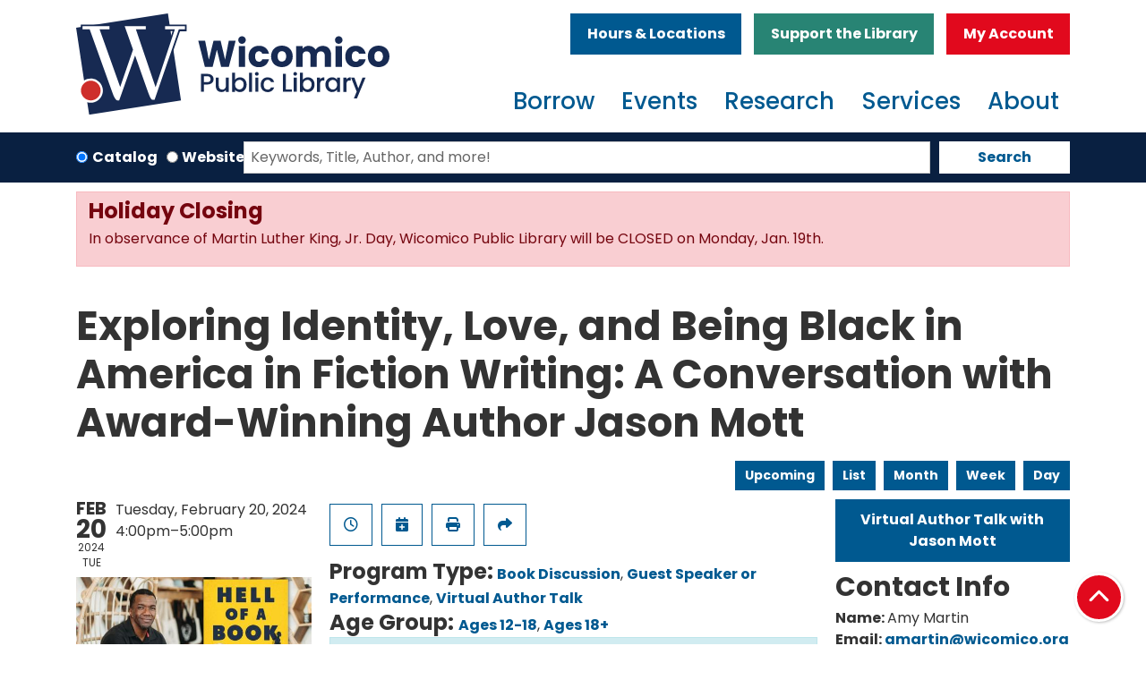

--- FILE ---
content_type: text/html; charset=UTF-8
request_url: https://www.wicomicolibrary.org/event/exploring-identity-love-and-being-black-america-fiction-writing-conversation-award-winning
body_size: 14577
content:
<!DOCTYPE html>
<html lang="en" dir="ltr" prefix="og: https://ogp.me/ns#">
  <head>
    <meta charset="utf-8" />
<meta name="description" content="You’re invited to join us as we talk to New York Times bestselling author Jason Mott about his recent novel Hell of a Book." />
<link rel="canonical" href="https://www.wicomicolibrary.org/event/exploring-identity-love-and-being-black-america-fiction-writing-conversation-award-winning" />
<meta name="Generator" content="Drupal 11 (https://www.drupal.org)" />
<meta name="MobileOptimized" content="width" />
<meta name="HandheldFriendly" content="true" />
<meta name="viewport" content="width=device-width, initial-scale=1.0" />
<script type="application/ld+json">{
    "@context": "https://schema.org",
    "@type": "Event",
    "name": "Exploring Identity, Love, and Being Black in America in Fiction Writing: A Conversation with Award-Winning Author Jason Mott",
    "description": "<p>You\u2019re invited to join us as we talk to&nbsp;<em>New York Times</em>&nbsp;bestselling author Jason Mott about his recent novel&nbsp;<em>Hell of a Book</em>. This magnificent work of fiction is deeply honest, at times electrically funny, and is a book that goes to the heart of racism, police violence, and the hidden costs exacted upon Black Americans and America as a whole.</p>\r\n\r\n<p>In&nbsp;<em>Hell of a Book</em>, a Black author sets out on a cross-country publicity tour to promote his bestselling novel. That storyline drives&nbsp;<em>Hell of a Book</em>&nbsp;and is the scaffolding of something much larger and more urgent: Mott\u2019s novel also tells the story of Soot, a young Black boy living in a rural town in the recent past, and The Kid, a possibly imaginary child who appears to the author on his tour.</p>\r\n\r\n<p>As these characters\u2019 stories build and converge, they astonish. While this heartbreaking and magical book entertains and is at once about family, love of parents and children, art and money, it\u2019s also about the nation\u2019s reckoning with a tragic police shooting playing over and over again on the news. And with what it can mean to be Black in America.</p>\r\n\r\n<p>Unforgettably told, with an electrifying plot and characters who burn into your mind,&nbsp;<em>Hell of a Book</em>&nbsp;is the novel Mott has been writing in his head for the last ten years. And in its final twists, it truly becomes its title. Register now!</p>\r\n\r\n<p><strong>About the Author</strong>:&nbsp;Jason Mott is the author of two poetry collections and four novels. His first novel,&nbsp;<em>The Returned</em>, was adapted for television and aired on ABC under the title \"Resurrection.\" Since then, his novels that followed have received various accolades and acclaim. His most recent novel,&nbsp;<em>Hell of a Book</em>, won the Sir Walter Raleigh Award for Fiction Winner, was a Carnegie Medals For Excellence Longlist nominee, and the winner of the 2021 National Book Award for Fiction. He lives in hermitude in Southeastern North Carolina.</p>\r\n\r\n<p>Register Today:&nbsp;<strong><a href=\"https://libraryc.org/wicomicolibrary/39183/register\" title=\"https://libraryc.org/wicomicolibrary/39183/register\">https://libraryc.org/wicomicolibrary/39183/register</a></strong></p>\r\n",
    "image": "https://www.wicomicolibrary.org/sites/default/files/2023-12/maxresdefault%20%287%29.jpg",
    "startDate": "2024-02-20T16:00:00-05:00",
    "endDate": "2024-02-20T17:00:00-05:00",
    "eventStatus": "https://schema.org/EventScheduled",
    "eventAttendanceMode": "https://schema.org/OnlineEventAttendanceMode",
    "location": {
        "@type": "VirtualLocation",
        "name": "Virtual Author Talk with Jason Mott",
        "url": "https://libraryc.org/wicomicolibrary/39183"
    },
    "organizer": {
        "@type": "Organization",
        "name": "Wicomico Public Libraries",
        "url": "https://www.wicomicolibrary.org/"
    }
}</script>
<link rel="icon" href="/themes/custom/website_theme/favicon.ico" type="image/vnd.microsoft.icon" />
<link rel="alternate" hreflang="en" href="https://www.wicomicolibrary.org/event/exploring-identity-love-and-being-black-america-fiction-writing-conversation-award-winning" />

    <title>Exploring Identity, Love, and Being Black in America in Fiction Writing: A Conversation with Award-Winning Author Jason Mott | Wicomico Public Libraries</title>
        <style>
      :root {
        --calendar-theme-external-link-content: "Opens\20 in\20 a\20 new\20 tab\3A \20 ";
      }
    </style>
    <link rel="stylesheet" media="all" href="/core/assets/vendor/jquery.ui/themes/base/core.css?t91jj9" />
<link rel="stylesheet" media="all" href="/core/assets/vendor/jquery.ui/themes/base/controlgroup.css?t91jj9" />
<link rel="stylesheet" media="all" href="/core/assets/vendor/jquery.ui/themes/base/checkboxradio.css?t91jj9" />
<link rel="stylesheet" media="all" href="/core/assets/vendor/jquery.ui/themes/base/resizable.css?t91jj9" />
<link rel="stylesheet" media="all" href="/core/assets/vendor/jquery.ui/themes/base/button.css?t91jj9" />
<link rel="stylesheet" media="all" href="/core/assets/vendor/jquery.ui/themes/base/dialog.css?t91jj9" />
<link rel="stylesheet" media="all" href="/core/misc/components/progress.module.css?t91jj9" />
<link rel="stylesheet" media="all" href="/core/misc/components/ajax-progress.module.css?t91jj9" />
<link rel="stylesheet" media="all" href="/core/modules/system/css/components/align.module.css?t91jj9" />
<link rel="stylesheet" media="all" href="/core/modules/system/css/components/container-inline.module.css?t91jj9" />
<link rel="stylesheet" media="all" href="/core/modules/system/css/components/clearfix.module.css?t91jj9" />
<link rel="stylesheet" media="all" href="/core/modules/system/css/components/hidden.module.css?t91jj9" />
<link rel="stylesheet" media="all" href="/core/modules/system/css/components/js.module.css?t91jj9" />
<link rel="stylesheet" media="all" href="/core/modules/ckeditor5/css/ckeditor5.dialog.fix.css?t91jj9" />
<link rel="stylesheet" media="all" href="/core/modules/views/css/views.module.css?t91jj9" />
<link rel="stylesheet" media="all" href="/core/assets/vendor/jquery.ui/themes/base/theme.css?t91jj9" />
<link rel="stylesheet" media="all" href="/modules/custom/library_calendar/lc_calendar_theme/css/base.css?t91jj9" />
<link rel="stylesheet" media="all" href="/modules/custom/library_calendar/lc_calendar_theme/css/state.css?t91jj9" />
<link rel="stylesheet" media="all" href="/modules/custom/library_calendar/lc_calendar_theme/css/components/announcements.css?t91jj9" />
<link rel="stylesheet" media="all" href="/modules/custom/library_calendar/lc_calendar_theme/css/components/event-actions.css?t91jj9" />
<link rel="stylesheet" media="all" href="/modules/custom/library_calendar/lc_calendar_theme/css/components/date-icon.css?t91jj9" />
<link rel="stylesheet" media="all" href="/modules/custom/library_calendar/lc_calendar_theme/css/components/events.css?t91jj9" />
<link rel="stylesheet" media="all" href="/modules/custom/library_calendar/lc_calendar_theme/css/components/event-full.css?t91jj9" />
<link rel="stylesheet" media="all" href="/modules/custom/library_calendar/lc_calendar_theme/css/components/menu-tasks.css?t91jj9" />
<link rel="stylesheet" media="all" href="/themes/custom/calendar_theme/node_modules/%40fortawesome/fontawesome-free/css/all.min.css?t91jj9" />
<link rel="stylesheet" media="all" href="/themes/custom/website_theme/css/style?t91jj9" />

    
  </head>
  <body class="path-node page-node-type-lc-event no-js">
        <a href="#main-content" class="visually-hidden focusable skip-link">
      Skip to main content
    </a>
    
      <div class="dialog-off-canvas-main-canvas" data-off-canvas-main-canvas>
    
<header class="header">
      <div class="position-relative">
      <div class="container">
        <div class="row position-relative">
                      <div class="col-12 col-lg-4 branding-col">
                <div>
    
<div id="block-website-theme-site-branding" class="block block-system block-system-branding-block position-relative">
  
    
        
              
    <a class="site-logo" href="/" rel="home">
      <img src="/themes/custom/website_theme/logo.svg" alt="Homepage of Wicomico Public Libraries" fetchpriority="high">
    </a>
  </div>

  </div>

            </div>
          
                      <div class="col-12 col-lg-8 header-content-col">
                <div class="header-content-container">
    
<div id="block-headerbuttons" class="block block-block-content block-block-content37794e5f-053e-46a2-94ac-d7778e54f79f position-relative">
  
    
      

            <div class="field-container"><a class="btn btn-primary btn-header" href="/hours-locations">
Hours &amp; Locations
</a>

<a class="btn btn-secondary btn-header" href="/friends-of-the-library">
  Support the Library
</a>

<a class="btn btn-danger btn-header" href="https://eshore.polarislibrary.com/polaris/logon.aspx?src=https%3A//eshore.polarislibrary.com/polaris/patronaccount/default.aspx%3Fctx%3D35.1033.0.0.1&amp;ctx=35.1033.0.0.1">
  My Account
</a></div>
      
  </div>

  </div>

                <div>
    

<div class="navbar-container">
  <nav id="block-website-theme-main-menu" class="navbar navbar-expand-lg" role="navigation" aria-labelledby="block-website-theme-main-menu-menu">
                      
    <h2 class="visually-hidden" id="block-website-theme-main-menu-menu">Main navigation</h2>
    

    <button class="navbar-toggler btn-block text-left" type="button" data-toggle="collapse"
        data-target="#navbarSupportedContent"
        aria-controls="navbarSupportedContent" aria-expanded="false"
        aria-label="Toggle navigation">
      <i class="fas fa-bars"></i>

      <span class="visually-hidden">
        Toggle      </span>

      Main Menu    </button>

    <div class="collapse navbar-collapse" id="navbarSupportedContent">
              


  
            <ul class="nav navbar-nav" role="menu">
    
          
                    
      
      <li class="nav-item dropdown" role="none">
        
        
                          
        <span class="nav-link nav-level-0 has-children" data-nav-level="0" role="menuitem" aria-expanded="false" aria-haspopup="true" aria-controls="dropdown-borrow" data-dropdown="dropdown-borrow" tabindex="0">Borrow</span>

                  <button class="btn d-lg-none" type="button">
            <i class="fas fa-chevron-down" role="presentation"></i>
            <span class="visually-hidden">Open Menu</span>
          </button>

            
      
          <div class="mega-menu-container">
          <ul class="dropdown-menu" id="dropdown-borrow" role="menu">
    
          
      
                    
      <li class="nav-item menu-action menu-action-fas fa-credit-card" role="none">
        
        
        
        <a href="https://eshore.polarislibrary.com/polaris/patronaccount/selfregister.aspx?ctx=35.1033.0.0.1" class="menu-action menu-action-fas fa-credit-card nav-link nav-level-1" data-nav-level="1" role="menuitem">Get a Card</a>

              </li>
          
                    
      
      <li class="nav-item dropdown" role="none">
        
        
                          
        <span class="nav-link nav-level-1 has-children" data-nav-level="1" role="menuitem" aria-expanded="false" aria-haspopup="true" aria-controls="dropdown-books-more" data-dropdown="dropdown-books-more" tabindex="0">Books &amp; More</span>

                  <button class="btn d-lg-none" type="button">
            <i class="fas fa-chevron-down" role="presentation"></i>
            <span class="visually-hidden">Open Menu</span>
          </button>

            
      
          <ul class="dropdown-menu" id="dropdown-books-more" role="menu">
    
          
      
      
      <li class="nav-item" role="none">
        
        
        
        <a href="https://eshore.polarislibrary.com/polaris/search/default.aspx?ctx=35.1033.0.0.1&amp;type=Keyword" class="nav-link nav-level-2" data-nav-level="2" role="menuitem">Books</a>

              </li>
          
      
      
      <li class="nav-item" role="none">
        
        
        
        <a href="/resources?title=&amp;field_db_type_target_id%5B192%5D=192" class="nav-link nav-level-2" data-nav-level="2" role="menuitem" data-drupal-link-query="{&quot;field_db_type_target_id&quot;:{&quot;192&quot;:&quot;192&quot;},&quot;title&quot;:&quot;&quot;}" data-drupal-link-system-path="resources">Audiobooks</a>

              </li>
          
      
      
      <li class="nav-item" role="none">
        
        
        
        <a href="https://eshore.polarislibrary.com/polaris/search/default.aspx?ctx=35.1033.0.0.1&amp;type=Keyword" class="nav-link nav-level-2" data-nav-level="2" role="menuitem">DVDS and Blu-Ray</a>

              </li>
          
      
      
      <li class="nav-item" role="none">
        
        
        
        <a href="https://eshore.polarislibrary.com/polaris/search/default.aspx?ctx=35.1033.0.0.1&amp;type=Keyword" class="nav-link nav-level-2" data-nav-level="2" role="menuitem">Music</a>

              </li>
          
      
      
      <li class="nav-item" role="none">
        
        
        
        <a href="/things" class="nav-link nav-level-2" data-nav-level="2" role="menuitem" data-drupal-link-system-path="things">Library of Things</a>

              </li>
        </ul>

      
              </li>
          
                    
      
      <li class="nav-item dropdown" role="none">
        
        
                          
        <span class="nav-link nav-level-1 has-children" data-nav-level="1" role="menuitem" aria-expanded="false" aria-haspopup="true" aria-controls="dropdown-stream-or-download" data-dropdown="dropdown-stream-or-download" tabindex="0">Stream or Download</span>

                  <button class="btn d-lg-none" type="button">
            <i class="fas fa-chevron-down" role="presentation"></i>
            <span class="visually-hidden">Open Menu</span>
          </button>

            
      
          <ul class="dropdown-menu" id="dropdown-stream-or-download" role="menu">
    
          
      
      
      <li class="nav-item" role="none">
        
        
        
        <a href="/resources?title=&amp;field_db_type_target_id%5B192%5D=192" class="nav-link nav-level-2" data-nav-level="2" role="menuitem" data-drupal-link-query="{&quot;field_db_type_target_id&quot;:{&quot;192&quot;:&quot;192&quot;},&quot;title&quot;:&quot;&quot;}" data-drupal-link-system-path="resources">ebooks and audiobooks</a>

              </li>
          
      
      
      <li class="nav-item" role="none">
        
        
        
        <a href="/resourcess/hoopla" class="nav-link nav-level-2" data-nav-level="2" role="menuitem" data-drupal-link-system-path="node/107">Movies and Music</a>

              </li>
          
      
      
      <li class="nav-item" role="none">
        
        
        
        <a href="/resources?title=&amp;field_db_type_target_id%5B200%5D=200" class="nav-link nav-level-2" data-nav-level="2" role="menuitem" data-drupal-link-query="{&quot;field_db_type_target_id&quot;:{&quot;200&quot;:&quot;200&quot;},&quot;title&quot;:&quot;&quot;}" data-drupal-link-system-path="resources">Magazines</a>

              </li>
          
      
      
      <li class="nav-item" role="none">
        
        
        
        <a href="/resources?title=&amp;field_db_type_target_id%5B200%5D=200" class="nav-link nav-level-2" data-nav-level="2" role="menuitem" data-drupal-link-query="{&quot;field_db_type_target_id&quot;:{&quot;200&quot;:&quot;200&quot;},&quot;title&quot;:&quot;&quot;}" data-drupal-link-system-path="resources">Newspapers</a>

              </li>
        </ul>

      
              </li>
          
                    
      
      <li class="nav-item dropdown" role="none">
        
        
                          
        <span class="nav-link nav-level-1 has-children" data-nav-level="1" role="menuitem" aria-expanded="false" aria-haspopup="true" aria-controls="dropdown-reader-resources-" data-dropdown="dropdown-reader-resources-" tabindex="0">Reader Resources </span>

                  <button class="btn d-lg-none" type="button">
            <i class="fas fa-chevron-down" role="presentation"></i>
            <span class="visually-hidden">Open Menu</span>
          </button>

            
      
          <ul class="dropdown-menu" id="dropdown-reader-resources-" role="menu">
    
          
      
      
      <li class="nav-item" role="none">
        
        
        
        <a href="/form/suggest-new-materials" class="nav-link nav-level-2" data-nav-level="2" role="menuitem" data-drupal-link-system-path="webform/suggest_new_materials">Suggest a Title</a>

              </li>
          
      
      
      <li class="nav-item" role="none">
        
        
        
        <a href="https://marina.relais-host.com/user/login.html?dest=discovery&amp;LS=WICO" class="nav-link nav-level-2" data-nav-level="2" role="menuitem">Interlibrary Loan/Marina</a>

              </li>
          
      
      
      <li class="nav-item" role="none">
        
        
        
        <a href="/borrow/books-to-go" class="nav-link nav-level-2" data-nav-level="2" role="menuitem" data-drupal-link-system-path="node/31">Books To Go</a>

              </li>
          
      
      
      <li class="nav-item" role="none">
        
        
        
        <a href="https://www.marylandlibraries.org/Pages/Maryland-Library-for-the-Blind-and-Print-Disabled.aspx" class="nav-link nav-level-2" data-nav-level="2" role="menuitem">Library For The Blind &amp; Print Disabled</a>

              </li>
        </ul>

      
              </li>
        </ul>

          </div>
      
              </li>
          
                    
      
      <li class="nav-item dropdown" role="none">
        
        
                          
        <span class="nav-link nav-level-0 has-children" data-nav-level="0" role="menuitem" aria-expanded="false" aria-haspopup="true" aria-controls="dropdown-events" data-dropdown="dropdown-events" tabindex="0">Events</span>

                  <button class="btn d-lg-none" type="button">
            <i class="fas fa-chevron-down" role="presentation"></i>
            <span class="visually-hidden">Open Menu</span>
          </button>

            
      
          <div class="mega-menu-container">
          <ul class="dropdown-menu" id="dropdown-events" role="menu">
    
          
      
                    
      <li class="nav-item menu-action menu-action-fas fa-calendar-alt" role="none">
        
        
        
        <a href="/events" class="menu-action menu-action-fas fa-calendar-alt nav-link nav-level-1" data-nav-level="1" role="menuitem" data-drupal-link-system-path="events">Events Calendar</a>

              </li>
          
                    
      
      <li class="nav-item dropdown" role="none">
        
        
                          
        <span class="nav-link nav-level-1 has-children" data-nav-level="1" role="menuitem" aria-expanded="false" aria-haspopup="true" aria-controls="dropdown-by-age" data-dropdown="dropdown-by-age" tabindex="0">By Age</span>

                  <button class="btn d-lg-none" type="button">
            <i class="fas fa-chevron-down" role="presentation"></i>
            <span class="visually-hidden">Open Menu</span>
          </button>

            
      
          <ul class="dropdown-menu" id="dropdown-by-age" role="menu">
    
          
      
      
      <li class="nav-item" role="none">
        
        
        
        <a href="/events/upcoming?age_groups%5B75%5D=75" class="nav-link nav-level-2" data-nav-level="2" role="menuitem" data-drupal-link-query="{&quot;age_groups&quot;:{&quot;75&quot;:&quot;75&quot;}}" data-drupal-link-system-path="events/upcoming">0-5 years</a>

              </li>
          
      
      
      <li class="nav-item" role="none">
        
        
        
        <a href="/events/upcoming?age_groups%5B76%5D=76" class="nav-link nav-level-2" data-nav-level="2" role="menuitem" data-drupal-link-query="{&quot;age_groups&quot;:{&quot;76&quot;:&quot;76&quot;}}" data-drupal-link-system-path="events/upcoming">6-11 years</a>

              </li>
          
      
      
      <li class="nav-item" role="none">
        
        
        
        <a href="/events/upcoming?age_groups%5B77%5D=77" class="nav-link nav-level-2" data-nav-level="2" role="menuitem" data-drupal-link-query="{&quot;age_groups&quot;:{&quot;77&quot;:&quot;77&quot;}}" data-drupal-link-system-path="events/upcoming">12-18 years</a>

              </li>
          
      
      
      <li class="nav-item" role="none">
        
        
        
        <a href="/events/upcoming?age_groups%5B78%5D=78" class="nav-link nav-level-2" data-nav-level="2" role="menuitem" data-drupal-link-query="{&quot;age_groups&quot;:{&quot;78&quot;:&quot;78&quot;}}" data-drupal-link-system-path="events/upcoming">19+ years</a>

              </li>
        </ul>

      
              </li>
          
                    
      
      <li class="nav-item dropdown" role="none">
        
        
                          
        <span class="nav-link nav-level-1 has-children" data-nav-level="1" role="menuitem" aria-expanded="false" aria-haspopup="true" aria-controls="dropdown-popular-topics" data-dropdown="dropdown-popular-topics" tabindex="0">Popular Topics</span>

                  <button class="btn d-lg-none" type="button">
            <i class="fas fa-chevron-down" role="presentation"></i>
            <span class="visually-hidden">Open Menu</span>
          </button>

            
      
          <ul class="dropdown-menu" id="dropdown-popular-topics" role="menu">
    
          
      
      
      <li class="nav-item" role="none">
        
        
        
        <a href="/events/upcoming?program_types%5B10%5D=10" class="nav-link nav-level-2" data-nav-level="2" role="menuitem" data-drupal-link-query="{&quot;program_types&quot;:{&quot;10&quot;:&quot;10&quot;}}" data-drupal-link-system-path="events/upcoming">Storytimes</a>

              </li>
          
      
      
      <li class="nav-item" role="none">
        
        
        
        <a href="/events/upcoming?program_types%5B6%5D=6" class="nav-link nav-level-2" data-nav-level="2" role="menuitem" data-drupal-link-query="{&quot;program_types&quot;:{&quot;6&quot;:&quot;6&quot;}}" data-drupal-link-system-path="events/upcoming">Book Clubs</a>

              </li>
          
      
      
      <li class="nav-item" role="none">
        
        
        
        <a href="/events/upcoming?program_types%5B102%5D=102" class="nav-link nav-level-2" data-nav-level="2" role="menuitem" data-drupal-link-query="{&quot;program_types&quot;:{&quot;102&quot;:&quot;102&quot;}}" data-drupal-link-system-path="events/upcoming">STEM</a>

              </li>
          
      
      
      <li class="nav-item" role="none">
        
        
        
        <a href="/events/upcoming?program_types%5B7%5D=7" class="nav-link nav-level-2" data-nav-level="2" role="menuitem" data-drupal-link-query="{&quot;program_types&quot;:{&quot;7&quot;:&quot;7&quot;}}" data-drupal-link-system-path="events/upcoming">Gaming</a>

              </li>
        </ul>

      
              </li>
          
                    
      
      <li class="nav-item dropdown" role="none">
        
        
                          
        <span class="nav-link nav-level-1 has-children" data-nav-level="1" role="menuitem" aria-expanded="false" aria-haspopup="true" aria-controls="dropdown-featured" data-dropdown="dropdown-featured" tabindex="0">Featured</span>

                  <button class="btn d-lg-none" type="button">
            <i class="fas fa-chevron-down" role="presentation"></i>
            <span class="visually-hidden">Open Menu</span>
          </button>

            
      
          <ul class="dropdown-menu" id="dropdown-featured" role="menu">
    
          
      
      
      <li class="nav-item" role="none">
        
        
        
        <a href="https://wicomicolibrary.beanstack.org/reader365" class="nav-link nav-level-2" data-nav-level="2" role="menuitem">Beanstack Challenges</a>

              </li>
          
      
      
      <li class="nav-item" role="none">
        
        
        
        <a href="https://libraryc.org/wicomicolibrary" class="nav-link nav-level-2" data-nav-level="2" role="menuitem">Virtual Author Talks</a>

              </li>
          
      
      
      <li class="nav-item" role="none">
        
        
        
        <a href="/storywalk" title="Storywalk" class="nav-link nav-level-2" data-nav-level="2" role="menuitem" data-drupal-link-system-path="node/1001">Storywalk</a>

              </li>
        </ul>

      
              </li>
        </ul>

          </div>
      
              </li>
          
                    
      
      <li class="nav-item dropdown" role="none">
        
        
                          
        <span class="nav-link nav-level-0 has-children" data-nav-level="0" role="menuitem" aria-expanded="false" aria-haspopup="true" aria-controls="dropdown-research" data-dropdown="dropdown-research" tabindex="0">Research</span>

                  <button class="btn d-lg-none" type="button">
            <i class="fas fa-chevron-down" role="presentation"></i>
            <span class="visually-hidden">Open Menu</span>
          </button>

            
      
          <div class="mega-menu-container">
          <ul class="dropdown-menu" id="dropdown-research" role="menu">
    
          
      
                    
      <li class="nav-item menu-action menu-action-fas fa-laptop" role="none">
        
        
        
        <a href="/resources" class="menu-action menu-action-fas fa-laptop nav-link nav-level-1" data-nav-level="1" role="menuitem" data-drupal-link-system-path="resources">View All Resources</a>

              </li>
          
                    
      
      <li class="nav-item dropdown" role="none">
        
        
                          
        <span class="nav-link nav-level-1 has-children" data-nav-level="1" role="menuitem" aria-expanded="false" aria-haspopup="true" aria-controls="dropdown-by-type" data-dropdown="dropdown-by-type" tabindex="0">By Type</span>

                  <button class="btn d-lg-none" type="button">
            <i class="fas fa-chevron-down" role="presentation"></i>
            <span class="visually-hidden">Open Menu</span>
          </button>

            
      
          <ul class="dropdown-menu" id="dropdown-by-type" role="menu">
    
          
      
      
      <li class="nav-item" role="none">
        
        
        
        <a href="/resources?title=&amp;field_db_audience_target_id%5B132%5D=132" class="nav-link nav-level-2" data-nav-level="2" role="menuitem" data-drupal-link-query="{&quot;field_db_audience_target_id&quot;:{&quot;132&quot;:&quot;132&quot;},&quot;title&quot;:&quot;&quot;}" data-drupal-link-system-path="resources">Children</a>

              </li>
          
      
      
      <li class="nav-item" role="none">
        
        
        
        <a href="/resources?title=&amp;field_db_audience_target_id%5B133%5D=133" class="nav-link nav-level-2" data-nav-level="2" role="menuitem" data-drupal-link-query="{&quot;field_db_audience_target_id&quot;:{&quot;133&quot;:&quot;133&quot;},&quot;title&quot;:&quot;&quot;}" data-drupal-link-system-path="resources">Teens</a>

              </li>
          
      
      
      <li class="nav-item" role="none">
        
        
        
        <a href="/resources?title=&amp;field_db_audience_target_id%5B134%5D=134" class="nav-link nav-level-2" data-nav-level="2" role="menuitem" data-drupal-link-query="{&quot;field_db_audience_target_id&quot;:{&quot;134&quot;:&quot;134&quot;},&quot;title&quot;:&quot;&quot;}" data-drupal-link-system-path="resources">Adults</a>

              </li>
        </ul>

      
              </li>
          
                    
      
      <li class="nav-item dropdown" role="none">
        
        
                          
        <span class="nav-link nav-level-1 has-children" data-nav-level="1" role="menuitem" aria-expanded="false" aria-haspopup="true" aria-controls="dropdown-popular-topics--2" data-dropdown="dropdown-popular-topics--2" tabindex="0">Popular topics</span>

                  <button class="btn d-lg-none" type="button">
            <i class="fas fa-chevron-down" role="presentation"></i>
            <span class="visually-hidden">Open Menu</span>
          </button>

            
      
          <ul class="dropdown-menu" id="dropdown-popular-topics--2" role="menu">
    
          
      
      
      <li class="nav-item" role="none">
        
        
        
        <a href="/resources?title=&amp;field_db_type_target_id%5B193%5D=193&amp;field_db_type_target_id%5B196%5D=196" class="nav-link nav-level-2" data-nav-level="2" role="menuitem" data-drupal-link-query="{&quot;field_db_type_target_id&quot;:{&quot;193&quot;:&quot;193&quot;,&quot;196&quot;:&quot;196&quot;},&quot;title&quot;:&quot;&quot;}" data-drupal-link-system-path="resources">Homework Help</a>

              </li>
          
      
      
      <li class="nav-item" role="none">
        
        
        
        <a href="/resources?title=&amp;field_db_type_target_id%5B195%5D=195" class="nav-link nav-level-2" data-nav-level="2" role="menuitem" data-drupal-link-query="{&quot;field_db_type_target_id&quot;:{&quot;195&quot;:&quot;195&quot;},&quot;title&quot;:&quot;&quot;}" data-drupal-link-system-path="resources">Genealogy &amp; Local History</a>

              </li>
          
      
      
      <li class="nav-item" role="none">
        
        
        
        <a href="/resources?title=&amp;field_db_type_target_id%5B193%5D=193&amp;field_db_type_target_id%5B198%5D=198" class="nav-link nav-level-2" data-nav-level="2" role="menuitem" data-drupal-link-query="{&quot;field_db_type_target_id&quot;:{&quot;193&quot;:&quot;193&quot;,&quot;198&quot;:&quot;198&quot;},&quot;title&quot;:&quot;&quot;}" data-drupal-link-system-path="resources">Online Learning</a>

              </li>
        </ul>

      
              </li>
          
                    
      
      <li class="nav-item dropdown" role="none">
        
        
                          
        <span class="nav-link nav-level-1 has-children" data-nav-level="1" role="menuitem" aria-expanded="false" aria-haspopup="true" aria-controls="dropdown-featured--2" data-dropdown="dropdown-featured--2" tabindex="0">Featured</span>

                  <button class="btn d-lg-none" type="button">
            <i class="fas fa-chevron-down" role="presentation"></i>
            <span class="visually-hidden">Open Menu</span>
          </button>

            
      
          <ul class="dropdown-menu" id="dropdown-featured--2" role="menu">
    
          
      
      
      <li class="nav-item" role="none">
        
        
        
        <a href="https://education.gale.com/l-sali50380/" class="nav-link nav-level-2" data-nav-level="2" role="menuitem">Gale Courses</a>

              </li>
          
      
      
      <li class="nav-item" role="none">
        
        
        
        <a href="http://auth.esrl.org/verify.php?r=fy2019_mango_esrl" class="nav-link nav-level-2" data-nav-level="2" role="menuitem">Mango Languages</a>

              </li>
          
      
      
      <li class="nav-item" role="none">
        
        
        
        <a href="http://auth.esrl.org/verify.php?r=fy2013_ggc" class="nav-link nav-level-2" data-nav-level="2" role="menuitem">Genealogy Connect</a>

              </li>
        </ul>

      
              </li>
        </ul>

          </div>
      
              </li>
          
                    
      
      <li class="nav-item dropdown" role="none">
        
        
                          
        <span class="nav-link nav-level-0 has-children" data-nav-level="0" role="menuitem" aria-expanded="false" aria-haspopup="true" aria-controls="dropdown-services" data-dropdown="dropdown-services" tabindex="0">Services</span>

                  <button class="btn d-lg-none" type="button">
            <i class="fas fa-chevron-down" role="presentation"></i>
            <span class="visually-hidden">Open Menu</span>
          </button>

            
      
          <div class="mega-menu-container">
          <ul class="dropdown-menu" id="dropdown-services" role="menu">
    
          
      
                    
      <li class="nav-item menu-action menu-action-fas fa-question" role="none">
        
        
        
        <a href="/services/how-do-I" class="menu-action menu-action-fas fa-question nav-link nav-level-1" data-nav-level="1" role="menuitem" data-drupal-link-system-path="node/38">How do I/FAQ</a>

              </li>
          
                    
      
      <li class="nav-item dropdown" role="none">
        
        
                          
        <span class="nav-link nav-level-1 has-children" data-nav-level="1" role="menuitem" aria-expanded="false" aria-haspopup="true" aria-controls="dropdown-technology" data-dropdown="dropdown-technology" tabindex="0">Technology</span>

                  <button class="btn d-lg-none" type="button">
            <i class="fas fa-chevron-down" role="presentation"></i>
            <span class="visually-hidden">Open Menu</span>
          </button>

            
      
          <ul class="dropdown-menu" id="dropdown-technology" role="menu">
    
          
      
      
      <li class="nav-item" role="none">
        
        
        
        <a href="/services/computers-wifi" class="nav-link nav-level-2" data-nav-level="2" role="menuitem" data-drupal-link-system-path="node/40">Computers/WiFi</a>

              </li>
          
      
      
      <li class="nav-item" role="none">
        
        
        
        <a href="/services/laptop-lending" class="nav-link nav-level-2" data-nav-level="2" role="menuitem" data-drupal-link-system-path="node/43">Laptop Lending</a>

              </li>
          
      
      
      <li class="nav-item" role="none">
        
        
        
        <a href="/mobile-learning-lab" class="nav-link nav-level-2" data-nav-level="2" role="menuitem" data-drupal-link-system-path="node/402">Mobile Learning Lab</a>

              </li>
          
      
      
      <li class="nav-item" role="none">
        
        
        
        <a href="https://print.princh.com/?pid=109445" class="nav-link nav-level-2" data-nav-level="2" role="menuitem">Wireless Printing/Sarbanes</a>

              </li>
        </ul>

      
              </li>
          
                    
      
      <li class="nav-item dropdown" role="none">
        
        
                          
        <span class="nav-link nav-level-1 has-children" data-nav-level="1" role="menuitem" aria-expanded="false" aria-haspopup="true" aria-controls="dropdown-at-the-library" data-dropdown="dropdown-at-the-library" tabindex="0">At the Library</span>

                  <button class="btn d-lg-none" type="button">
            <i class="fas fa-chevron-down" role="presentation"></i>
            <span class="visually-hidden">Open Menu</span>
          </button>

            
      
          <ul class="dropdown-menu" id="dropdown-at-the-library" role="menu">
    
          
      
      
      <li class="nav-item" role="none">
        
        
        
        <a href="/services/notary" class="nav-link nav-level-2" data-nav-level="2" role="menuitem" data-drupal-link-system-path="node/45">Notary</a>

              </li>
          
      
      
      <li class="nav-item" role="none">
        
        
        
        <a href="/reserve-room" class="nav-link nav-level-2" data-nav-level="2" role="menuitem" data-drupal-link-system-path="node/2">Reserve a Room</a>

              </li>
          
      
      
      <li class="nav-item" role="none">
        
        
        
        <a href="/services/passport-services" class="nav-link nav-level-2" data-nav-level="2" role="menuitem" data-drupal-link-system-path="node/46">Passport Services</a>

              </li>
          
      
      
      <li class="nav-item" role="none">
        
        
        
        <a href="/services/project-read" class="nav-link nav-level-2" data-nav-level="2" role="menuitem" data-drupal-link-system-path="node/47">Project READ</a>

              </li>
          
      
      
      <li class="nav-item" role="none">
        
        
        
        <a href="/services/community-support-center" class="nav-link nav-level-2" data-nav-level="2" role="menuitem" data-drupal-link-system-path="node/48">Community Support Center</a>

              </li>
        </ul>

      
              </li>
          
                    
      
      <li class="nav-item dropdown" role="none">
        
        
                          
        <span class="nav-link nav-level-1 has-children" data-nav-level="1" role="menuitem" aria-expanded="false" aria-haspopup="true" aria-controls="dropdown-services-for" data-dropdown="dropdown-services-for" tabindex="0">Services For</span>

                  <button class="btn d-lg-none" type="button">
            <i class="fas fa-chevron-down" role="presentation"></i>
            <span class="visually-hidden">Open Menu</span>
          </button>

            
      
          <ul class="dropdown-menu" id="dropdown-services-for" role="menu">
    
          
      
      
      <li class="nav-item" role="none">
        
        
        
        <a href="/services/children" class="nav-link nav-level-2" data-nav-level="2" role="menuitem" data-drupal-link-system-path="node/35">Children</a>

              </li>
          
      
      
      <li class="nav-item" role="none">
        
        
        
        <a href="/services/teens" class="nav-link nav-level-2" data-nav-level="2" role="menuitem" data-drupal-link-system-path="node/36">Teens</a>

              </li>
          
      
      
      <li class="nav-item" role="none">
        
        
        
        <a href="/adults" class="nav-link nav-level-2" data-nav-level="2" role="menuitem" data-drupal-link-system-path="node/37">Adults</a>

              </li>
          
      
      
      <li class="nav-item" role="none">
        
        
        
        <a href="/services/parents-educators" class="nav-link nav-level-2" data-nav-level="2" role="menuitem" data-drupal-link-system-path="node/404">Parents &amp; Educators</a>

              </li>
        </ul>

      
              </li>
        </ul>

          </div>
      
              </li>
          
                    
      
      <li class="nav-item dropdown" role="none">
        
        
                          
        <span class="nav-link nav-level-0 has-children" data-nav-level="0" role="menuitem" aria-expanded="false" aria-haspopup="true" aria-controls="dropdown-about" data-dropdown="dropdown-about" tabindex="0">About</span>

                  <button class="btn d-lg-none" type="button">
            <i class="fas fa-chevron-down" role="presentation"></i>
            <span class="visually-hidden">Open Menu</span>
          </button>

            
      
          <div class="mega-menu-container">
          <ul class="dropdown-menu" id="dropdown-about" role="menu">
    
          
      
                    
      <li class="nav-item menu-action menu-action-fas fa-envelope" role="none">
        
        
        
        <a href="/about/contact-us" class="menu-action menu-action-fas fa-envelope nav-link nav-level-1" data-nav-level="1" role="menuitem" data-drupal-link-system-path="node/24">Contact us</a>

              </li>
          
                    
      
      <li class="nav-item dropdown" role="none">
        
        
                          
        <span class="nav-link nav-level-1 has-children" data-nav-level="1" role="menuitem" aria-expanded="false" aria-haspopup="true" aria-controls="dropdown-your-local-library" data-dropdown="dropdown-your-local-library" tabindex="0">Your local Library</span>

                  <button class="btn d-lg-none" type="button">
            <i class="fas fa-chevron-down" role="presentation"></i>
            <span class="visually-hidden">Open Menu</span>
          </button>

            
      
          <ul class="dropdown-menu" id="dropdown-your-local-library" role="menu">
    
          
      
      
      <li class="nav-item" role="none">
        
        
        
        <a href="/about/paul-s-sarbanes-branch" class="nav-link nav-level-2" data-nav-level="2" role="menuitem" data-drupal-link-system-path="node/23">Paul S. Sarbanes Branch </a>

              </li>
          
      
      
      <li class="nav-item" role="none">
        
        
        
        <a href="/about/centre-branch" class="nav-link nav-level-2" data-nav-level="2" role="menuitem" data-drupal-link-system-path="node/15">Centre Branch</a>

              </li>
          
      
      
      <li class="nav-item" role="none">
        
        
        
        <a href="/about/pittsville-branch" class="nav-link nav-level-2" data-nav-level="2" role="menuitem" data-drupal-link-system-path="node/16">Pittsville Branch</a>

              </li>
          
      
      
      <li class="nav-item" role="none">
        
        
        
        <a href="/about/mobile-services" class="nav-link nav-level-2" data-nav-level="2" role="menuitem" data-drupal-link-system-path="node/17">Mobile Services</a>

              </li>
          
      
      
      <li class="nav-item" role="none">
        
        
        
        <a href="/about/contact-us" class="nav-link nav-level-2" data-nav-level="2" role="menuitem" data-drupal-link-system-path="node/24">Staff Directory</a>

              </li>
        </ul>

      
              </li>
          
                    
      
      <li class="nav-item dropdown" role="none">
        
        
                          
        <span class="nav-link nav-level-1 has-children" data-nav-level="1" role="menuitem" aria-expanded="false" aria-haspopup="true" aria-controls="dropdown-about-us-" data-dropdown="dropdown-about-us-" tabindex="0">About Us </span>

                  <button class="btn d-lg-none" type="button">
            <i class="fas fa-chevron-down" role="presentation"></i>
            <span class="visually-hidden">Open Menu</span>
          </button>

            
      
          <ul class="dropdown-menu" id="dropdown-about-us-" role="menu">
    
          
      
      
      <li class="nav-item" role="none">
        
        
        
        <a href="/about/about-the-library" class="nav-link nav-level-2" data-nav-level="2" role="menuitem" data-drupal-link-system-path="node/27">History</a>

              </li>
          
      
      
      <li class="nav-item" role="none">
        
        
        
        <a href="/strategic-plan" class="nav-link nav-level-2" data-nav-level="2" role="menuitem" data-drupal-link-system-path="node/405">Strategic Plan</a>

              </li>
          
      
      
      <li class="nav-item" role="none">
        
        
        
        <a href="/sites/default/files/content/minutes/FY2024_Annual_Report_Snaphot.pdf" class="nav-link nav-level-2" data-nav-level="2" role="menuitem">Annual Report</a>

              </li>
          
      
      
      <li class="nav-item" role="none">
        
        
        
        <a href="/policies" class="nav-link nav-level-2" data-nav-level="2" role="menuitem" data-drupal-link-system-path="policies">Library Policies</a>

              </li>
          
      
      
      <li class="nav-item" role="none">
        
        
        
        <a href="/about/edi-statement" class="nav-link nav-level-2" data-nav-level="2" role="menuitem" data-drupal-link-system-path="node/26">EDI Statement</a>

              </li>
        </ul>

      
              </li>
          
                    
      
      <li class="nav-item dropdown" role="none">
        
        
                          
        <span class="nav-link nav-level-1 has-children" data-nav-level="1" role="menuitem" aria-expanded="false" aria-haspopup="true" aria-controls="dropdown-get-involved" data-dropdown="dropdown-get-involved" tabindex="0">Get Involved</span>

                  <button class="btn d-lg-none" type="button">
            <i class="fas fa-chevron-down" role="presentation"></i>
            <span class="visually-hidden">Open Menu</span>
          </button>

            
      
          <ul class="dropdown-menu" id="dropdown-get-involved" role="menu">
    
          
      
      
      <li class="nav-item" role="none">
        
        
        
        <a href="/about/board-trustees" class="nav-link nav-level-2" data-nav-level="2" role="menuitem" data-drupal-link-system-path="node/25">Board of Trustees</a>

              </li>
          
      
      
      <li class="nav-item" role="none">
        
        
        
        <a href="/about/friends-of-the-library" class="nav-link nav-level-2" data-nav-level="2" role="menuitem" data-drupal-link-system-path="node/18">Friends Foundation</a>

              </li>
          
      
      
      <li class="nav-item" role="none">
        
        
        
        <a href="/campaign" class="nav-link nav-level-2" data-nav-level="2" role="menuitem" data-drupal-link-system-path="node/17990">Capital Campaign</a>

              </li>
          
      
      
      <li class="nav-item" role="none">
        
        
        
        <a href="/about/employment" class="nav-link nav-level-2" data-nav-level="2" role="menuitem" data-drupal-link-system-path="node/28">Employment</a>

              </li>
          
      
      
      <li class="nav-item" role="none">
        
        
        
        <a href="/about/volunteer" class="nav-link nav-level-2" data-nav-level="2" role="menuitem" data-drupal-link-system-path="node/29">Volunteer</a>

              </li>
        </ul>

      
              </li>
        </ul>

          </div>
      
              </li>
        </ul>

      


          </div>
  </nav>
</div>

  </div>

            </div>
                  </div>
      </div>
    </div>
  
      <div class="search-region">
        <div>
    
<div id="block-searchblock" class="block block-lm-search block-lm-search-block position-relative">
  
    
      <div class="lm-search-container container"><div class="form-row"><div class="search-col col-lg-3 col-xl-2"><div class="lm-search-toggle-container">
<div class="form-check">
  <input type="radio" id="catalog-toggle" name="search-switcher"
    class="form-check-input" data-search="lm-search-catalog" checked>
  <label class="form-check-label" for="catalog-toggle">
    Catalog  </label>
</div>
<div class="form-check">
  <input type="radio" id="database-toggle" name="search-switcher"
    class="form-check-input" data-search="lm-search-database" >
  <label class="form-check-label" for="database-toggle">
    Website  </label>
</div>
</div></div>
<div class="search-col col-lg-9 col-xl-10"><div id="lm-search-catalog" class="lm-search-block lm-search-catalog collapse show">
<div id="catalog-search" class="catalog-search">
  <form action="https://eshore.polarislibrary.com/polaris/search/searchresults.aspx" method="GET" class="search" target="_blank">
    <input type="hidden" name="ctx" value="35.1033.0.0.1">
    <input type="hidden" name="type" value="Default">
    <input type="hidden" name="limit" value="TOM">
    <input type="hidden" name="page" value="0">

    <div class="form-row">
      <div class="col-9 col-lg-10">
        <input class="form-control h-100 lm-catalog-search-input"
          type="text" name="term" placeholder="Keywords, Title, Author, and more!">
        <input type="hidden" name="by" value="KW">
        <input type="hidden" name="sort" value="RELEVANCE">
      </div>
      <div class="col-3 col-lg-2">
        <button type="submit" class="btn btn-white btn-block py-2">
          Search
        </button>
      </div>
    </div>
  </form>
</div>
</div><div id="lm-search-database" class="lm-search-block lm-search-database collapse">
  <div id="database-search" class="database-search">
    <form class="views-exposed-form" data-drupal-selector="views-exposed-form-website-search-page" action="/website-search" method="get" id="views-exposed-form-website-search-page" accept-charset="UTF-8">
  <div class="js-form-item form-group js-form-type-textfield form-item-keywords js-form-item-keywords">
      <label for="edit-keywords">Keywords</label>
        
<input placeholder="Search for information on this site" data-drupal-selector="edit-keywords" type="text" id="edit-keywords" name="keywords" value="" size="30" maxlength="128" class="form-text form-control" />

        </div>
<div data-drupal-selector="edit-actions" class="form-actions js-form-wrapper form-wrapper" id="edit-actions">
<input data-drupal-selector="edit-submit-website-search" type="submit" id="edit-submit-website-search" value="Search" class="button js-form-submit form-submit btn-submit button--primary" />
</div>


</form>

  </div>
</div></div>
</div>
</div>

  </div>

  </div>

    </div>
  </header>

<div class="full-width-region">
  
</div>

<div class="content-background">
  <main role="main" class="main-container container">
    <a id="main-content" tabindex="-1"></a>

      <div>
    <div data-drupal-messages-fallback class="hidden"></div>

<div class="views-element-container block block-views block-views-blocklc-announcements-lc-announcements-block position-relative" id="block-views-block-lc-announcements-lc-announcements-block">
  
    
      <div>



  
<div class="lc-announcements view view-lc-announcements view-id-lc_announcements view-display-id-lc_announcements_block js-view-dom-id-1c5fed8ba1f3dd132650339bd167b2bc459564e55b14ba96c743b29e16390907 row">
  <div class="col-md-12">
    
        
      </div>
    <div class="content-container py-0 col-md-12">
    
          <div class="view-content">
            <div class="views-row">

  <div class="announcement">
  <div class="announcement__content">
    <h4 class="announcement__title">
<span>Holiday Closing</span>
</h4>

    

            <div class="field-container"><p>In observance of Martin Luther King, Jr. Day, Wicomico Public Library will be CLOSED on Monday, Jan. 19th.</p></div>
      

      </div>
</div>
</div>

      </div>
    
                      </div>
</div>
</div>

  </div>

<div id="block-website-theme-page-title" class="block block-core block-page-title-block position-relative">
  
    
      
  <h1 class="mb-4">
<span>Exploring Identity, Love, and Being Black in America in Fiction Writing: A Conversation with Award-Winning Author Jason Mott</span>
</h1>


  </div>

<div id="block-website-theme-content" class="block block-system block-system-main-block position-relative">
  
    
      



  


<article class="lc-event lc-event--full node node--type-lc-event node--promoted node--view-mode-full">

  
    

      <div class="lc-event__menu-tasks"><div class="lc-menu-tasks">  <h2 class="visually-hidden">Primary tabs</h2>
  <ul class="list-inline"><li class="list-inline-item"><a href="/events/upcoming" class="button button--primary btn-sm" data-drupal-link-system-path="events/upcoming">Upcoming</a></li>
<li class="list-inline-item"><a href="/events/list" class="button button--primary btn-sm" data-drupal-link-system-path="events/list">List</a></li>
<li class="list-inline-item"><a href="/events/month/2024/02" class="button button--primary btn-sm" data-drupal-link-system-path="events/month/2024/02">Month</a></li>
<li class="list-inline-item"><a href="/events/week/2024/02/20" class="button button--primary btn-sm" data-drupal-link-system-path="events/week/2024/02/20">Week</a></li>
<li class="list-inline-item"><a href="/events/day/2024/02/20" class="button button--primary btn-sm" data-drupal-link-system-path="events/day/2024/02/20">Day</a></li>
</ul>
</div>
</div>
  
  <div class="node__content lc-event-wrapper">
    <aside class="lc-event-sidebar lc-event__sidebar">
      <div class="lc-print-row">
        <div class="lc-print-column">
          <div class="lc-event-details lc-event-section">
              <div class="lc-date-icon" aria-hidden="true">
          <span class="lc-date-icon__item lc-date-icon__item--month">
        Feb
      </span>
    
          <span class="lc-date-icon__item lc-date-icon__item--day">
        20
      </span>
    
    <span class="lc-date-icon__item lc-date-icon__item--year">
      2024
    </span>

          <span class="lc-date-icon__item lc-date-icon__item--day-name">
        Tue
      </span>
      </div>


            <div class="lc-event-info">
              
              
              <div class="lc-event-info-item lc-event-info-item--date">
                                  Tuesday, February 20, 2024
                              </div>

                    <div class="lc-event-info-item lc-event-info-item--time">
      4:00pm–5:00pm
    </div>
  

              
                          </div>
          </div>

                            </div>
                
                  <div class="lc-print-column">
            <div class="lc-event-featured-image lc-event-section">
                              

            <div class="field-container"><a class="use-ajax" data-dialog-options="{&quot;width&quot;:&quot;auto&quot;}" data-dialog-type="modal" href="/library-calendar/image-dialog/979/lc_featured_image?alternative_text=Exploring%20Identity%2C%20Love%2C%20and%20Being%20Black%20in%20America%20in%20Fiction%20Writing%3A%20A%20Conversation%20with%20Award-Winning%20Author%20Jason%20Mott"><img height="270" width="480" src="https://www.wicomicolibrary.org/sites/default/files/styles/large/public/2023-12/maxresdefault%20%287%29.jpg" alt="Exploring Identity, Love, and Being Black in America in Fiction Writing: A Conversation with Award-Winning Author Jason Mott" class="img-fluid" />
</a>
</div>
      
                          </div>
          </div>
              </div>
    </aside>
    <section class="lc-event-content lc-event__content">
              <div class="lc-event-share-event">


<div class="lc-event-actions lc-event-actions--share-event">
  <ul class="lc-event-actions__list">
              <li class="lc-event-actions__item">
        
        <a href="/node/6291/reminder_form" class="button button--primary lc-event-action-link use-ajax" data-dialog-options="{&quot;title&quot;:&quot;Setup Reminder&quot;,&quot;width&quot;:&quot;auto&quot;}" data-dialog-type="modal" title="Remind Me" data-toggle="tooltip">
          <span class="lc-event-actions__icon lc-event-actions__icon--reminder"></span>
          <span class="lc-event-actions__text">Remind Me</span>
        </a>
      </li>
        
        <li class="lc-event-actions__item">
      
      <a href="/node/6291/add_to_calendar" class="button button--primary lc-event-action-link use-ajax" data-dialog-options="{&quot;title&quot;:&quot;Add This Event To Your Calendar&quot;,&quot;width&quot;:&quot;auto&quot;}" data-dialog-type="modal" title="Add To My Calendar" data-toggle="tooltip">
        <span class="lc-event-actions__icon lc-event-actions__icon--calendar"></span>
        <span class="lc-event-actions__text">Add To My Calendar</span>
      </a>
    </li>
   
        <li class="lc-event-actions__item">
      
      <a href="#" class="button button--primary lc-event-action-link" onClick="window.print()" title="Print this event" data-toggle="tooltip">
        <span class="lc-event-actions__icon lc-event-actions__icon--print"></span>
        <span class="lc-event-actions__text">Print</span>
      </a>
    </li>
    
              <li class="lc-event-actions__item">
        
        <a href="/node/6291/share_this_event" class="button button--primary lc-event-action-link use-ajax" data-dialog-options="{&quot;dialogClass&quot;:&quot;white-popup&quot;,&quot;title&quot;:&quot;Share This Event&quot;,&quot;width&quot;:&quot;auto&quot;}" data-dialog-type="modal" title="Share this event" data-toggle="tooltip">
          <span class="lc-event-actions__icon lc-event-actions__icon--share"></span>
          <span class="lc-event-actions__text">Share</span>
        </a>
      </li>
        
              </ul>
</div>
</div>
      
              <div class="lc-event__categories lc-event__program-types">
          <h3 class="lc-event-label lc-d-inline">Program Type:</h3>
                      <span><a href="/events/upcoming?program_types%5B6%5D=6">Book Discussion</a></span>, 
                      <span><a href="/events/upcoming?program_types%5B9%5D=9">Guest Speaker or Performance</a></span>, 
                      <span><a href="/events/upcoming?program_types%5B252%5D=252">Virtual Author Talk</a></span>
                  </div>
      
              <div class="lc-event__categories lc-event__age-groups">
          <h3 class="lc-event-label lc-d-inline">
            Age Group:
          </h3>

                                    <span><a href="/events/upcoming?age_groups%5B77%5D=77">Ages 12-18</a></span>, 
                          <span><a href="/events/upcoming?age_groups%5B78%5D=78">Ages 18+</a></span>
                              </div>
      
      
          
      <div class="lc-event__container">
      <div class="lc-alert alert alert-info">
        Please note you are looking at an event that has already happened.
      </div>
    </div>
  

      <div></div>


            
              
                                  
        <h2 class="lc-event-subtitle visually-hidden">Program Description</h2>
      
                  
                    <h3 class="lc-event-subtitle">Event Details</h3>
      
                    
            
            
                    

            <div class="field-container"><p>You’re invited to join us as we talk to&nbsp;<em>New York Times</em>&nbsp;bestselling author Jason Mott about his recent novel&nbsp;<em>Hell of a Book</em>. This magnificent work of fiction is deeply honest, at times electrically funny, and is a book that goes to the heart of racism, police violence, and the hidden costs exacted upon Black Americans and America as a whole.</p>

<p>In&nbsp;<em>Hell of a Book</em>, a Black author sets out on a cross-country publicity tour to promote his bestselling novel. That storyline drives&nbsp;<em>Hell of a Book</em>&nbsp;and is the scaffolding of something much larger and more urgent: Mott’s novel also tells the story of Soot, a young Black boy living in a rural town in the recent past, and The Kid, a possibly imaginary child who appears to the author on his tour.</p>

<p>As these characters’ stories build and converge, they astonish. While this heartbreaking and magical book entertains and is at once about family, love of parents and children, art and money, it’s also about the nation’s reckoning with a tragic police shooting playing over and over again on the news. And with what it can mean to be Black in America.</p>

<p>Unforgettably told, with an electrifying plot and characters who burn into your mind,&nbsp;<em>Hell of a Book</em>&nbsp;is the novel Mott has been writing in his head for the last ten years. And in its final twists, it truly becomes its title. Register now!</p>

<p><strong>About the Author</strong>:&nbsp;Jason Mott is the author of two poetry collections and four novels. His first novel,&nbsp;<em>The Returned</em>, was adapted for television and aired on ABC under the title "Resurrection." Since then, his novels that followed have received various accolades and acclaim. His most recent novel,&nbsp;<em>Hell of a Book</em>, won the Sir Walter Raleigh Award for Fiction Winner, was a Carnegie Medals For Excellence Longlist nominee, and the winner of the 2021 National Book Award for Fiction. He lives in hermitude in Southeastern North Carolina.</p>

<p>Register Today:&nbsp;<strong><a href="https://libraryc.org/wicomicolibrary/39183/register">https://libraryc.org/wicomicolibrary/39183/register</a></strong></p></div>
      
      
                  
                    
        
            
      <div></div>

    </section>
    <aside class="lc-event-sidebar">
      <div class="lc-event-location">
        
        
        
        <div class="lc-event-location-address lc-event-section">
          
                      <a href="https://libraryc.org/wicomicolibrary/39183" target="_blank" class="button button--primary">Virtual Author Talk with Jason Mott</a>
          
                  </div>

        
                
                          <div class="lc-event-address-container">
            <h2 class="lc-event-subtitle">Contact Info</h2>

                          <div class="lc-event-info-item lc-event-contact-name">
                <span class="lc-font-weight-bold">
                  Name:                </span>

                Amy Martin
              </div>
            
                          <div class="lc-event-info-item lc-event-contact-email">
                <span class="lc-font-weight-bold">
                  Email:
                </span>

                <a href="mailto:amartin@wicomico.org">
                  amartin@wicomico.org
                </a>
              </div>
            
                          <div class="lc-event-info-item lc-event-contact-phone">
                <span class="lc-font-weight-bold">
                  Phone Number:
                </strong>

                <a href="tel:4107493612,166">
                  (410) 749-3612 ext. 166
                </a>
              </div>
            
                      </div>
        
        
              </div>
    </aside>
  </div>

  <div></div>


</article>

  </div>

<div id="block-googleanalytics" class="block block-block-content block-block-contentdfebb392-4ad4-4c3e-ab4e-23ed74e6c012 position-relative">
  
    
      

            <div class="field-container"><!-- Global site tag (gtag.js) - Google Analytics -->
<script async src="https://www.googletagmanager.com/gtag/js?id=G-SBKYX06R93"></script>
<script>
window.dataLayer = window.dataLayer || [];
function gtag(){dataLayer.push(arguments);}
gtag('js', new Date());

gtag('config', 'G-SBKYX06R93');
</script>
</div>
      
  </div>

  </div>

  </main>
</div>

  <div class="pre-footer">
    <div class="container">
        <div>
    
<div id="block-prefooternewslettersignup" class="block block-block-content block-block-contentb2235208-a784-4f57-b128-fadd968254f9 position-relative">
  
    
      

            <div class="field-container"><div class="row align-items-center">
  <div class="col-sm-4 col-md-auto my-2">
    <span class="h2">Stay Up to Date!</span>
  </div>
  <div class="col-sm-8 col-md-6 my-2">
    <p class="m-0">Get the latest updates about what's happening at the library!</p>
  </div>
  <div class="col-sm-12 col-md-auto my-2">
    <a href="https://visitor.r20.constantcontact.com/manage/optin?v=001r_jNiEsXMVnkM2RA56lZaWQvXXaXlrBcUB27eaBcJ8Z0Zb7PRgpx__YYaxfPl95yarQTVIstC44Dm7_KPp5xwT4h5N5uusEr0XEEbq7TviWGP7kwpbq2yXUPAma6oy7zjK1zGojZ93C4CAy-QAq4eNZ3NUb--QWgNsLlk_IXoMQ%3D" class="btn btn-white btn-lg py-2 px-5">Sign up today!</a>
  </div>
</div></div>
      
  </div>

  </div>

    </div>
  </div>

  <footer role="contentinfo" class="footer">
    <div class="container">
      <div class="footer-row">
                    <div class="row">
    
<div id="block-quicklinks" class="col-md block block-block-content block-block-contentd2753e39-a47d-47e1-b61e-978779d79e31 position-relative">
  
      <h2>Quick Links</h2>
    <a id="quick-links" class="anchor-link visually-hidden"></a>
    
      

            <div class="field-container"><p><a href="https://wowbrary.org/signupcustomize.aspx?l=7207">Sign up for WOWbrary</a><br>
<a href="/posts">Library News</a><br>
<a href="/sites/default/files/2025-11/WPL_Inspire_Magazine_-_Winter_2026.pdf">Magazine</a><br>
<a href="/about/employment">Employment</a><br>
<a href="/about/contact-us">Contact Us</a></p>
</div>
      
  </div>

<div id="block-socialmedia" class="col-md block block-block-content block-block-content6a5c5a31-2579-4b92-9c5d-f92f60d0a344 position-relative">
  
      <h2>Social Media</h2>
    <a id="social-media" class="anchor-link visually-hidden"></a>
    
      

            <div class="field-container"><a href="https://www.facebook.com/wicomicopubliclibrary/" aria-label="View Wicomico Public Library on Facebook" class="text-decoration-none text-light">
<i aria-hidden="true" class="fab fa-facebook-square fa-2x"></i>
</a>&nbsp;

<a href="https://twitter.com/wicolibrary" aria-label="View Wicomico Public Library on Twitter" class="text-decoration-none text-light">
<i aria-hidden="true" class="fab fa-x-twitter fa-2x"></i>
</a>&nbsp;

<a href="https://www.youtube.com/channel/UCSw5X2hGQlDsKSKJj_T2rGA" aria-label="View Wicomico Public Library on Instagram" class="text-decoration-none text-light"><i aria-hidden="true" class="fab fa-youtube fa-2x"></i>
</a>&nbsp;
</div>
      
  </div>

<div id="block-website-theme-accessibilitychanges" class="col-md block block-block-content block-block-content78c03210-9b49-4ba9-a00a-c2c94e87a82e position-relative">
  
    
      

            <div class="field-container"><script>
// Add ID for "Catalog" Search/Text Input Field - Missing Label, adding a new label requires an ID
const wplCatalogSearchBar = document.getElementsByClassName("lm-catalog-search-input");

if (wplCatalogSearchBar.length === 1) {
  wplCatalogSearchBar[0].id = "wplCatalogSearchBar";
}

// Fix Label for "Website" Search/Text Input Field
const wplDBSearch = document.getElementById("database-search");
const wplWebSearchLbl = wplDBSearch.getElementsByTagName("label");

if (wplWebSearchLbl.length === 1) {
  wplWebSearchLbl[0].innerHTML = "Website Search Bar";
}
</script>

<style>
#block-website-theme-accessibilitychanges {
    position: absolute !important;
    width: 1px;
    height: 1px;
    padding: 0;
    margin: -1px;
    overflow: hidden;
    clip: rect(0, 0, 0, 0);
    white-space: nowrap;
    border: 0;
}
#wplCatalogSearchBarLBL {
    position: absolute;
    width: 1px;
    height: 1px;
    padding: 0;
    margin: -1px;
    overflow: hidden;
    clip: rect(0, 0, 0, 0);
    white-space: nowrap;
    border: 0;
}
</style>
<label id="wplCatalogSearchBarLBL" for="wplCatalogSearchBar">Catalog Search Bar</label></div>
      
  </div>

  </div>

        
              </div>
      <a  href="#" title="Back To Top" aria-label="Back To Top" class="btn back-to-top">
        <i class="fas fa-chevron-up fa-fw"></i>
        <span class="d-block d-lg-none ml-3 ml-lg-0">Back To Top</span>
      </a>
    </div>
  </footer>

  </div>

    
    <script type="application/json" data-drupal-selector="drupal-settings-json">{"path":{"baseUrl":"\/","pathPrefix":"","currentPath":"node\/6291","currentPathIsAdmin":false,"isFront":false,"currentLanguage":"en"},"pluralDelimiter":"\u0003","suppressDeprecationErrors":true,"ajaxPageState":{"libraries":"eJx1zNEKwzAIBdAfyuYnBWstDTMG1LT075d1eyl0L-LlXCUU1hktx8qVgX7xccYklOlaQNXWlcaq4TfO24CMFKXpf1-6yA2Opz0H-ut72YxhaVaT1PwhkDIZ2pH88OAKEzqnrfDucM5nbXMXfgNEEVKx","theme":"website_theme","theme_token":null},"ajaxTrustedUrl":{"\/website-search":true},"user":{"uid":0,"permissionsHash":"68eb67455181463bb034711385bbd36701cedcc1d06a8dcc614f6ea018b9ea09"}}</script>
<script src="/core/assets/vendor/jquery/jquery.min.js?v=4.0.0-rc.1"></script>
<script src="/core/assets/vendor/once/once.min.js?v=1.0.1"></script>
<script src="/core/misc/drupalSettingsLoader.js?v=11.3.1"></script>
<script src="/core/misc/drupal.js?v=11.3.1"></script>
<script src="/core/misc/drupal.init.js?v=11.3.1"></script>
<script src="/core/assets/vendor/jquery.ui/ui/version-min.js?v=11.3.1"></script>
<script src="/core/assets/vendor/jquery.ui/ui/data-min.js?v=11.3.1"></script>
<script src="/core/assets/vendor/jquery.ui/ui/disable-selection-min.js?v=11.3.1"></script>
<script src="/core/assets/vendor/jquery.ui/ui/jquery-patch-min.js?v=11.3.1"></script>
<script src="/core/assets/vendor/jquery.ui/ui/scroll-parent-min.js?v=11.3.1"></script>
<script src="/core/assets/vendor/jquery.ui/ui/unique-id-min.js?v=11.3.1"></script>
<script src="/core/assets/vendor/jquery.ui/ui/focusable-min.js?v=11.3.1"></script>
<script src="/core/assets/vendor/jquery.ui/ui/keycode-min.js?v=11.3.1"></script>
<script src="/core/assets/vendor/jquery.ui/ui/plugin-min.js?v=11.3.1"></script>
<script src="/core/assets/vendor/jquery.ui/ui/widget-min.js?v=11.3.1"></script>
<script src="/core/assets/vendor/jquery.ui/ui/labels-min.js?v=11.3.1"></script>
<script src="/core/assets/vendor/jquery.ui/ui/widgets/controlgroup-min.js?v=11.3.1"></script>
<script src="/core/assets/vendor/jquery.ui/ui/form-reset-mixin-min.js?v=11.3.1"></script>
<script src="/core/assets/vendor/jquery.ui/ui/widgets/mouse-min.js?v=11.3.1"></script>
<script src="/core/assets/vendor/jquery.ui/ui/widgets/checkboxradio-min.js?v=11.3.1"></script>
<script src="/core/assets/vendor/jquery.ui/ui/widgets/draggable-min.js?v=11.3.1"></script>
<script src="/core/assets/vendor/jquery.ui/ui/widgets/resizable-min.js?v=11.3.1"></script>
<script src="/core/assets/vendor/jquery.ui/ui/widgets/button-min.js?v=11.3.1"></script>
<script src="/core/assets/vendor/jquery.ui/ui/widgets/dialog-min.js?v=11.3.1"></script>
<script src="/core/assets/vendor/tabbable/index.umd.min.js?v=6.3.0"></script>
<script src="/core/assets/vendor/tua-body-scroll-lock/tua-bsl.umd.min.js?v=11.3.1"></script>
<script src="/themes/custom/calendar_theme/node_modules/%40fortawesome/fontawesome-free/js/all.min.js?t91jj9"></script>
<script src="/themes/custom/calendar_theme/node_modules/bootstrap/dist/js/bootstrap.bundle.js?t91jj9"></script>
<script src="/themes/custom/calendar_theme/js/behaviors.js?t91jj9"></script>
<script src="/themes/custom/website_theme/js/behaviors.js?t91jj9"></script>
<script src="/core/misc/progress.js?v=11.3.1"></script>
<script src="/core/assets/vendor/loadjs/loadjs.min.js?v=4.3.0"></script>
<script src="/core/misc/debounce.js?v=11.3.1"></script>
<script src="/core/misc/announce.js?v=11.3.1"></script>
<script src="/core/misc/message.js?v=11.3.1"></script>
<script src="/core/misc/ajax.js?v=11.3.1"></script>
<script src="/core/misc/displace.js?v=11.3.1"></script>
<script src="/core/misc/position.js?v=11.3.1"></script>
<script src="/core/misc/dialog/dialog-deprecation.js?v=11.3.1"></script>
<script src="/core/misc/dialog/dialog.js?v=11.3.1"></script>
<script src="/core/misc/dialog/dialog.position.js?v=11.3.1"></script>
<script src="/core/misc/dialog/dialog.jquery-ui.js?v=11.3.1"></script>
<script src="/core/modules/ckeditor5/js/ckeditor5.dialog.fix.js?v=11.3.1"></script>
<script src="/modules/custom/library_calendar/lc_calendar_theme/js/dialog.js?t91jj9"></script>
<script src="/core/misc/dialog/dialog.ajax.js?v=11.3.1"></script>
<script src="/modules/custom/library_calendar/lc_calendar_theme/js/browser-classes.js?t91jj9"></script>
<script src="/core/misc/form.js?v=11.3.1"></script>
<script src="/modules/custom/library_calendar/lc_core/js/form.js?t91jj9"></script>
<script src="/modules/custom/lm_menu/js/behaviors.js?v=1.x"></script>

  </body>
</html>
